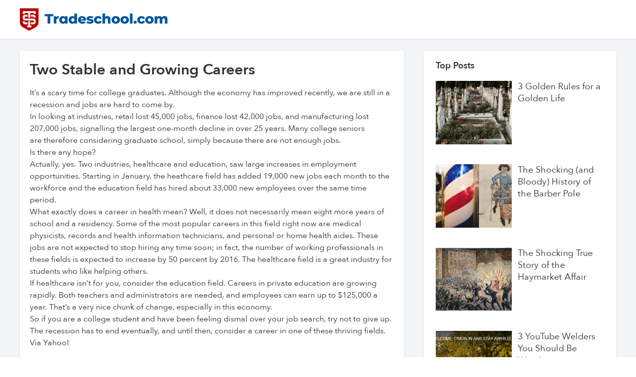

--- FILE ---
content_type: text/html; charset=utf-8
request_url: https://blog.tradeschool.com/two-stable-and-growing-careers
body_size: 2390
content:
<!DOCTYPE html><html><head><meta charSet="utf-8"/><meta name="viewport" content="width=device-width"/><link rel="icon" type="image/png" href="/favicon.png"/><title>Two Stable and Growing Careers | Tradeschool.com</title><meta name="next-head-count" content="4"/><link rel="preload" href="/_next/static/css/87154ac15905c598.css" as="style"/><link rel="stylesheet" href="/_next/static/css/87154ac15905c598.css" data-n-g=""/><noscript data-n-css=""></noscript><script defer="" nomodule="" src="/_next/static/chunks/polyfills-c67a75d1b6f99dc8.js"></script><script src="/_next/static/chunks/webpack-8fa1640cc84ba8fe.js" defer=""></script><script src="/_next/static/chunks/framework-2c79e2a64abdb08b.js" defer=""></script><script src="/_next/static/chunks/main-abd9b5772566dc74.js" defer=""></script><script src="/_next/static/chunks/pages/_app-17ae84529d5702c4.js" defer=""></script><script src="/_next/static/chunks/61-50fedc151862a92d.js" defer=""></script><script src="/_next/static/chunks/pages/%5Bslug%5D-949931a56624bb53.js" defer=""></script><script src="/_next/static/N6tHzZdsH4IP9QHU6mXI0/_buildManifest.js" defer=""></script><script src="/_next/static/N6tHzZdsH4IP9QHU6mXI0/_ssgManifest.js" defer=""></script></head><body><div id="__next"><div><header class=" border-b border-gray-200 py-2 shadow md:py-4"><div class="m-auto max-w-[1400px] px-3 md:px-10"><a href="/"><img alt="Tradeschool.com Logo" src="/logo.svg" width="298" height="20" decoding="async" data-nimg="1" class="w-[190px] md:w-[298px]" loading="lazy" style="color:transparent"/></a></div></header><div class="bg-gray-100"><div class="m-auto grid max-w-[1400px] gap-10 py-1 md:px-10 md:py-6 lg:grid-cols-[4fr_2fr]"><div class="rounded-sm bg-white shadow"><div class="p-5"><h1 class="pb-4 text-lg md:text-3xl">Two Stable and Growing Careers</h1><p>It’s a scary time for college graduates. Although the economy has improved recently, we are still in a recession and jobs are hard to come by.<br/>In looking at industries, retail lost 45,000 jobs, finance lost 42,000 jobs, and manufacturing lost 207,000 jobs, signalling the largest one-month decline in over 25 years. Many college seniors are therefore considering graduate school, simply because there are not enough jobs.<br/>Is there any hope?<br/>Actually, yes. Two industries, healthcare and education, saw large increases in employment opportunities. Starting in January, the heathcare field has added 19,000 new jobs each month to the workforce and the education field has hired about 33,000 new employees over the same time period.<br/>What exactly does a career in health mean? Well, it does not necessarily mean eight more years of school and a residency. Some of the most popular careers in this field right now are medical physicists, records and health information technicians, and personal or home health aides. These jobs are not expected to stop hiring any time soon; in fact, the number of working professionals in these fields is expected to increase by 50 percent by 2016. The healthcare field is a great industry for students who like helping others.<br/>If healthcare isn’t for you, consider the education field. Careers in private education are growing rapidly. Both teachers and administrators are needed, and employees can earn up to $125,000 a year. That’s a very nice chunk of change, especially in this economy.<br/>So if you are a college student and have been feeling dismal over your job search, try not to give up. The recession has to end eventually, and until then, consider a career in one of these thriving fields.<br/>Via Yahoo!</p></div></div><div class="hidden lg:block"><div class="rounded-sm bg-white px-6 py-4 shadow"><div class="pb-4 text-lg font-semibold">Top Posts</div><div class="grid gap-10"><div><div class="grid grid-cols-[7fr_8fr] gap-3 text-lg"><a href="/3-golden-rules-for-a-golden-life"><img alt="Post image" srcSet="/_next/image?url=%2F3-golden-rules-for-a-golden-life.jpeg&amp;w=384&amp;q=75 1x, /_next/image?url=%2F3-golden-rules-for-a-golden-life.jpeg&amp;w=640&amp;q=75 2x" src="/_next/image?url=%2F3-golden-rules-for-a-golden-life.jpeg&amp;w=640&amp;q=75" width="300" height="300" decoding="async" data-nimg="1" class="h-32 object-cover" loading="lazy" style="color:transparent"/></a><a class="leading-6" href="/3-golden-rules-for-a-golden-life">3 Golden Rules for a Golden Life</a></div></div><div><div class="grid grid-cols-[7fr_8fr] gap-3 text-lg"><a href="/the-shocking-and-bloody-history-of-the-barber-pole"><img alt="Post image" srcSet="/_next/image?url=%2Fthe-shocking-and-bloody-history-of-the-barber-pole.jpeg&amp;w=384&amp;q=75 1x, /_next/image?url=%2Fthe-shocking-and-bloody-history-of-the-barber-pole.jpeg&amp;w=640&amp;q=75 2x" src="/_next/image?url=%2Fthe-shocking-and-bloody-history-of-the-barber-pole.jpeg&amp;w=640&amp;q=75" width="300" height="300" decoding="async" data-nimg="1" class="h-32 object-cover" loading="lazy" style="color:transparent"/></a><a class="leading-6" href="/the-shocking-and-bloody-history-of-the-barber-pole">The Shocking (and Bloody) History of the Barber Pole</a></div></div><div><div class="grid grid-cols-[7fr_8fr] gap-3 text-lg"><a href="/the-shocking-history-of-haymaker-affair"><img alt="Post image" srcSet="/_next/image?url=%2Fthe-shocking-history-of-haymaker-affair.jpeg&amp;w=384&amp;q=75 1x, /_next/image?url=%2Fthe-shocking-history-of-haymaker-affair.jpeg&amp;w=640&amp;q=75 2x" src="/_next/image?url=%2Fthe-shocking-history-of-haymaker-affair.jpeg&amp;w=640&amp;q=75" width="300" height="300" decoding="async" data-nimg="1" class="h-32 object-cover" loading="lazy" style="color:transparent"/></a><a class="leading-6" href="/the-shocking-history-of-haymaker-affair">The Shocking True Story of the Haymarket Affair</a></div></div><div><div class="grid grid-cols-[7fr_8fr] gap-3 text-lg"><a href="/10-youtube-welders-you-should-be-watching"><img alt="Post image" srcSet="/_next/image?url=%2F10-youtube-welders-you-should-be-watching.png&amp;w=384&amp;q=75 1x, /_next/image?url=%2F10-youtube-welders-you-should-be-watching.png&amp;w=640&amp;q=75 2x" src="/_next/image?url=%2F10-youtube-welders-you-should-be-watching.png&amp;w=640&amp;q=75" width="300" height="300" decoding="async" data-nimg="1" class="h-32 object-cover" loading="lazy" style="color:transparent"/></a><a class="leading-6" href="/10-youtube-welders-you-should-be-watching">3 YouTube Welders You Should Be Watching</a></div></div></div></div></div></div></div><footer class="border-t border-gray-200 px-3 py-2 md:py-4 md:px-5"><a href="/"><img alt="Tradeschool.com Logo" src="/logo.svg" width="298" height="20" decoding="async" data-nimg="1" class="w-[190px] md:w-[298px]" loading="lazy" style="color:transparent"/></a><div class="-mx-3 mt-4 border-t border-gray-200 md:-mx-5"><div class="px-3 py-2 text-gray-400 md:py-4 md:px-5">© Tradeschool.com All rights reserved.</div></div></footer></div></div><script id="__NEXT_DATA__" type="application/json">{"props":{"pageProps":{"post":{"slug":"two-stable-and-growing-careers","excerpt":"","title":"Two Stable and Growing Careers","body":[{"_key":"e7c5474c8b20","_type":"block","children":[{"_key":"e7c5474c8b200","_type":"span","marks":[],"text":"It’s a scary time for college graduates. Although the economy has improved recently, we are still in a recession and jobs are hard to come by.\nIn looking at industries, retail lost 45,000 jobs, finance lost 42,000 jobs, and manufacturing lost 207,000 jobs, signalling the largest one-month decline in over 25 years. Many college seniors are therefore considering graduate school, simply because there are not enough jobs.\nIs there any hope?\nActually, yes. Two industries, healthcare and education, saw large increases in employment opportunities. Starting in January, the heathcare field has added 19,000 new jobs each month to the workforce and the education field has hired about 33,000 new employees over the same time period.\nWhat exactly does a career in health mean? Well, it does not necessarily mean eight more years of school and a residency. Some of the most popular careers in this field right now are medical physicists, records and health information technicians, and personal or home health aides. These jobs are not expected to stop hiring any time soon; in fact, the number of working professionals in these fields is expected to increase by 50 percent by 2016. The healthcare field is a great industry for students who like helping others.\nIf healthcare isn’t for you, consider the education field. Careers in private education are growing rapidly. Both teachers and administrators are needed, and employees can earn up to $125,000 a year. That’s a very nice chunk of change, especially in this economy.\nSo if you are a college student and have been feeling dismal over your job search, try not to give up. The recession has to end eventually, and until then, consider a career in one of these thriving fields.\nVia Yahoo!"}],"markDefs":[],"style":"normal"}]}},"__N_SSG":true},"page":"/[slug]","query":{"slug":"two-stable-and-growing-careers"},"buildId":"N6tHzZdsH4IP9QHU6mXI0","isFallback":false,"gsp":true,"scriptLoader":[]}</script></body></html>

--- FILE ---
content_type: text/css; charset=utf-8
request_url: https://blog.tradeschool.com/_next/static/css/87154ac15905c598.css
body_size: 2396
content:
/*
! tailwindcss v3.2.7 | MIT License | https://tailwindcss.com
*/*,:after,:before{box-sizing:border-box;border:0 solid #e5e7eb}:after,:before{--tw-content:""}html{line-height:1.5;-webkit-text-size-adjust:100%;-moz-tab-size:4;-o-tab-size:4;tab-size:4;font-family:ui-sans-serif,system-ui,-apple-system,BlinkMacSystemFont,Segoe UI,Roboto,Helvetica Neue,Arial,Noto Sans,sans-serif,Apple Color Emoji,Segoe UI Emoji,Segoe UI Symbol,Noto Color Emoji;font-feature-settings:normal}body{line-height:inherit}hr{height:0;color:inherit;border-top-width:1px}abbr:where([title]){-webkit-text-decoration:underline dotted;text-decoration:underline dotted}h1,h2,h3,h4,h5,h6{font-size:inherit;font-weight:inherit}a{color:inherit;text-decoration:inherit}b,strong{font-weight:bolder}code,kbd,pre,samp{font-family:ui-monospace,SFMono-Regular,Menlo,Monaco,Consolas,Liberation Mono,Courier New,monospace;font-size:1em}small{font-size:80%}sub,sup{font-size:75%;line-height:0;position:relative;vertical-align:baseline}sub{bottom:-.25em}sup{top:-.5em}table{text-indent:0;border-color:inherit;border-collapse:collapse}button,input,optgroup,select,textarea{font-family:inherit;font-size:100%;font-weight:inherit;line-height:inherit;color:inherit;margin:0;padding:0}button,select{text-transform:none}[type=button],[type=reset],[type=submit],button{-webkit-appearance:button;background-color:transparent;background-image:none}:-moz-focusring{outline:auto}:-moz-ui-invalid{box-shadow:none}progress{vertical-align:baseline}::-webkit-inner-spin-button,::-webkit-outer-spin-button{height:auto}[type=search]{-webkit-appearance:textfield;outline-offset:-2px}::-webkit-search-decoration{-webkit-appearance:none}::-webkit-file-upload-button{-webkit-appearance:button;font:inherit}summary{display:list-item}blockquote,dd,dl,figure,h1,h2,h3,h4,h5,h6,hr,p,pre{margin:0}fieldset{margin:0}fieldset,legend{padding:0}menu,ol,ul{list-style:none;margin:0;padding:0}textarea{resize:vertical}input::-moz-placeholder,textarea::-moz-placeholder{opacity:1;color:#9ca3af}input::placeholder,textarea::placeholder{opacity:1;color:#9ca3af}[role=button],button{cursor:pointer}:disabled{cursor:default}audio,canvas,embed,iframe,img,object,svg,video{display:block;vertical-align:middle}img,video{max-width:100%;height:auto}[hidden]{display:none}*,:after,:before{--tw-border-spacing-x:0;--tw-border-spacing-y:0;--tw-translate-x:0;--tw-translate-y:0;--tw-rotate:0;--tw-skew-x:0;--tw-skew-y:0;--tw-scale-x:1;--tw-scale-y:1;--tw-pan-x: ;--tw-pan-y: ;--tw-pinch-zoom: ;--tw-scroll-snap-strictness:proximity;--tw-ordinal: ;--tw-slashed-zero: ;--tw-numeric-figure: ;--tw-numeric-spacing: ;--tw-numeric-fraction: ;--tw-ring-inset: ;--tw-ring-offset-width:0px;--tw-ring-offset-color:#fff;--tw-ring-color:rgba(59,130,246,.5);--tw-ring-offset-shadow:0 0 #0000;--tw-ring-shadow:0 0 #0000;--tw-shadow:0 0 #0000;--tw-shadow-colored:0 0 #0000;--tw-blur: ;--tw-brightness: ;--tw-contrast: ;--tw-grayscale: ;--tw-hue-rotate: ;--tw-invert: ;--tw-saturate: ;--tw-sepia: ;--tw-drop-shadow: ;--tw-backdrop-blur: ;--tw-backdrop-brightness: ;--tw-backdrop-contrast: ;--tw-backdrop-grayscale: ;--tw-backdrop-hue-rotate: ;--tw-backdrop-invert: ;--tw-backdrop-opacity: ;--tw-backdrop-saturate: ;--tw-backdrop-sepia: }::backdrop{--tw-border-spacing-x:0;--tw-border-spacing-y:0;--tw-translate-x:0;--tw-translate-y:0;--tw-rotate:0;--tw-skew-x:0;--tw-skew-y:0;--tw-scale-x:1;--tw-scale-y:1;--tw-pan-x: ;--tw-pan-y: ;--tw-pinch-zoom: ;--tw-scroll-snap-strictness:proximity;--tw-ordinal: ;--tw-slashed-zero: ;--tw-numeric-figure: ;--tw-numeric-spacing: ;--tw-numeric-fraction: ;--tw-ring-inset: ;--tw-ring-offset-width:0px;--tw-ring-offset-color:#fff;--tw-ring-color:rgba(59,130,246,.5);--tw-ring-offset-shadow:0 0 #0000;--tw-ring-shadow:0 0 #0000;--tw-shadow:0 0 #0000;--tw-shadow-colored:0 0 #0000;--tw-blur: ;--tw-brightness: ;--tw-contrast: ;--tw-grayscale: ;--tw-hue-rotate: ;--tw-invert: ;--tw-saturate: ;--tw-sepia: ;--tw-drop-shadow: ;--tw-backdrop-blur: ;--tw-backdrop-brightness: ;--tw-backdrop-contrast: ;--tw-backdrop-grayscale: ;--tw-backdrop-hue-rotate: ;--tw-backdrop-invert: ;--tw-backdrop-opacity: ;--tw-backdrop-saturate: ;--tw-backdrop-sepia: }.relative{position:relative}.m-auto{margin:auto}.-mx-3{margin-left:-.75rem;margin-right:-.75rem}.mb-3{margin-bottom:.75rem}.mt-4{margin-top:1rem}.block{display:block}.grid{display:grid}.hidden{display:none}.h-32{height:8rem}.h-\[140px\]{height:140px}.w-\[190px\]{width:190px}.w-full{width:100%}.max-w-\[1400px\]{max-width:1400px}.grid-cols-\[3fr_4fr\]{grid-template-columns:3fr 4fr}.grid-cols-\[7fr_8fr\]{grid-template-columns:7fr 8fr}.gap-10{gap:2.5rem}.gap-2{gap:.5rem}.gap-3{gap:.75rem}.rounded-sm{border-radius:.125rem}.border-b{border-bottom-width:1px}.border-t{border-top-width:1px}.border-gray-200{--tw-border-opacity:1;border-color:rgb(229 231 235/var(--tw-border-opacity))}.border-gray-300{--tw-border-opacity:1;border-color:rgb(209 213 219/var(--tw-border-opacity))}.bg-gray-100{--tw-bg-opacity:1;background-color:rgb(243 244 246/var(--tw-bg-opacity))}.bg-white{--tw-bg-opacity:1;background-color:rgb(255 255 255/var(--tw-bg-opacity))}.object-cover{-o-object-fit:cover;object-fit:cover}.p-5{padding:1.25rem}.px-3{padding-left:.75rem;padding-right:.75rem}.px-5{padding-left:1.25rem;padding-right:1.25rem}.px-6{padding-left:1.5rem;padding-right:1.5rem}.py-1{padding-top:.25rem;padding-bottom:.25rem}.py-2{padding-top:.5rem;padding-bottom:.5rem}.py-4{padding-top:1rem;padding-bottom:1rem}.py-7{padding-top:1.75rem;padding-bottom:1.75rem}.pb-3{padding-bottom:.75rem}.pb-4{padding-bottom:1rem}.pb-5{padding-bottom:1.25rem}.pb-6{padding-bottom:1.5rem}.pt-2{padding-top:.5rem}.pt-4{padding-top:1rem}.text-lg{font-size:1.125rem}.text-lg,.text-xl{line-height:1.75rem}.text-xl{font-size:1.25rem}.font-medium{font-weight:500}.font-semibold{font-weight:600}.leading-6{line-height:1.5rem}.text-gray-400{--tw-text-opacity:1;color:rgb(156 163 175/var(--tw-text-opacity))}.shadow{--tw-shadow:0 1px 3px 0 rgba(0,0,0,.1),0 1px 2px -1px rgba(0,0,0,.1);--tw-shadow-colored:0 1px 3px 0 var(--tw-shadow-color),0 1px 2px -1px var(--tw-shadow-color);box-shadow:var(--tw-ring-offset-shadow,0 0 #0000),var(--tw-ring-shadow,0 0 #0000),var(--tw-shadow)}.filter{filter:var(--tw-blur) var(--tw-brightness) var(--tw-contrast) var(--tw-grayscale) var(--tw-hue-rotate) var(--tw-invert) var(--tw-saturate) var(--tw-sepia) var(--tw-drop-shadow)}@font-face{font-family:Avenir Next;src:url(https://res.cloudinary.com/laborem/raw/upload/fonts/AvenirNext-BoldItalic-sub.woff2) format("woff2"),url(https://res.cloudinary.com/laborem/raw/upload/fonts/AvenirNext-BoldItalic.woff) format("woff"),url(https://res.cloudinary.com/laborem/raw/upload/fonts/AvenirNext-BoldItalic.ttf) format("truetype");font-weight:700;font-style:italic;font-display:swap}@font-face{font-family:Avenir Next Demi;src:url(https://res.cloudinary.com/laborem/raw/upload/fonts/AvenirNext-DemiBoldItalic-sub.woff2) format("woff2"),url(https://res.cloudinary.com/laborem/raw/upload/fonts/AvenirNext-DemiBoldItalic.woff) format("woff"),url(https://res.cloudinary.com/laborem/raw/upload/fonts/AvenirNext-DemiBoldItalic.ttf) format("truetype");font-weight:600;font-display:swap;font-style:italic}@font-face{font-family:Avenir Next;src:url(https://res.cloudinary.com/laborem/raw/upload/fonts/AvenirNext-Italic-sub.woff2) format("woff2"),url(https://res.cloudinary.com/laborem/raw/upload/fonts/AvenirNext-Italic.woff) format("woff"),url(https://res.cloudinary.com/laborem/raw/upload/fonts/AvenirNext-Italic.ttf) format("truetype");font-weight:400;font-display:swap;font-style:italic}@font-face{font-family:Avenir Next;src:url(https://res.cloudinary.com/laborem/raw/upload/fonts/AvenirNext-MediumItalic-sub.woff2) format("woff2"),url(https://res.cloudinary.com/laborem/raw/upload/fonts/AvenirNext-MediumItalic.woff) format("woff"),url(https://res.cloudinary.com/laborem/raw/upload/fonts/AvenirNext-MediumItalic.ttf) format("truetype");font-weight:500;font-display:swap;font-style:italic}@font-face{font-family:Avenir Next Ultra;src:url(https://res.cloudinary.com/laborem/raw/upload/fonts/AvenirNext-UltraLightItalic-sub.woff2) format("woff2"),url(https://res.cloudinary.com/laborem/raw/upload/fonts/AvenirNext-UltraLightItalic.woff) format("woff"),url(https://res.cloudinary.com/laborem/raw/upload/fonts/AvenirNext-UltraLightItalic.ttf) format("truetype");font-weight:200;font-display:swap;font-style:italic}@font-face{font-family:Avenir Next Ultra;src:url(https://res.cloudinary.com/laborem/raw/upload/fonts/AvenirNext-UltraLight-sub.woff2) format("woff2"),url(https://res.cloudinary.com/laborem/raw/upload/fonts/AvenirNext-UltraLight.woff) format("woff"),url(https://res.cloudinary.com/laborem/raw/upload/fonts/AvenirNext-UltraLight.ttf) format("truetype");font-display:swap;font-weight:200;font-style:normal}@font-face{font-family:Avenir Next;src:url(https://res.cloudinary.com/laborem/raw/upload/v1646162901/fonts/AvenirNext-Medium-sub.woff2) format("woff2"),url(https://res.cloudinary.com/laborem/raw/upload/v1646162901/fonts/AvenirNext-Medium.woff) format("woff"),url(https://res.cloudinary.com/laborem/raw/upload/v1646162901/fonts/AvenirNext-Medium.ttf) format("truetype");font-weight:500;font-display:swap;font-style:normal}@font-face{font-family:Avenir Next;src:url(https://res.cloudinary.com/laborem/raw/upload/fonts/AvenirNext-DemiBold-sub.woff2) format("woff2"),url(https://res.cloudinary.com/laborem/raw/upload/fonts/AvenirNext-DemiBold.woff) format("woff"),url(https://res.cloudinary.com/laborem/raw/upload/fonts/AvenirNext-DemiBold.ttf) format("truetype");font-weight:600;font-display:swap;font-style:normal}@font-face{font-family:Avenir Next;src:url(https://res.cloudinary.com/laborem/raw/upload/fonts/AvenirNext-Bold-sub.woff2) format("woff2"),url(https://res.cloudinary.com/laborem/raw/upload/fonts/AvenirNext-Bold.woff) format("woff"),url(https://res.cloudinary.com/laborem/raw/upload/fonts/AvenirNext-Bold.ttf) format("truetype");font-weight:700;font-display:swap;font-style:normal}@font-face{font-family:Avenir Next;src:url(https://res.cloudinary.com/laborem/raw/upload/fonts/AvenirNext-Heavy-sub.woff2) format("woff2"),url(https://res.cloudinary.com/laborem/raw/upload/fonts/AvenirNext-Heavy.woff) format("woff"),url(https://res.cloudinary.com/laborem/raw/upload/fonts/AvenirNext-Heavy.ttf) format("truetype");font-display:swap;font-weight:900;font-style:normal}@font-face{font-family:Avenir Next;src:url(https://res.cloudinary.com/laborem/raw/upload/fonts/AvenirNext-HeavyItalic-sub.woff2) format("woff2"),url(https://res.cloudinary.com/laborem/raw/upload/fonts/AvenirNext-HeavyItalic.woff) format("woff"),url(https://res.cloudinary.com/laborem/raw/upload/fonts/AvenirNext-HeavyItalic.ttf) format("truetype");font-display:swap;font-weight:900;font-style:italic}@font-face{font-family:Avenir Next;src:url(https://res.cloudinary.com/laborem/raw/upload/fonts/AvenirNext-Regular-sub.woff2) format("woff2"),url(https://res.cloudinary.com/laborem/raw/upload/fonts/AvenirNext-Regular.woff) format("woff"),url(https://res.cloudinary.com/laborem/raw/upload/fonts/AvenirNext-Regular.ttf) format("truetype");font-display:swap;font-weight:400;font-style:normal}html{box-sizing:border-box;scrollbar-gutter:auto;-webkit-tap-highlight-color:transparent;-webkit-touch-callout:none}body{font-family:Avenir Next,sans-serif;padding:0;margin:0;font-size:16px;color:#333}button{cursor:pointer}a,button,div,span{font-size:inherit;box-sizing:border-box}h1,h2,h3{font-weight:600}figure,h1,h2{margin:0}br,p{margin-bottom:28px}@media (min-width:768px){.md\:-mx-5{margin-left:-1.25rem;margin-right:-1.25rem}.md\:mb-5{margin-bottom:1.25rem}.md\:block{display:block}.md\:h-\[250px\]{height:250px}.md\:w-\[298px\]{width:298px}.md\:gap-5{gap:1.25rem}.md\:px-10{padding-left:2.5rem;padding-right:2.5rem}.md\:px-5{padding-left:1.25rem;padding-right:1.25rem}.md\:py-4{padding-top:1rem;padding-bottom:1rem}.md\:py-6{padding-top:1.5rem;padding-bottom:1.5rem}.md\:pb-5{padding-bottom:1.25rem}.md\:text-2xl{font-size:1.5rem;line-height:2rem}.md\:text-3xl{font-size:1.875rem;line-height:2.25rem}}@media (min-width:1024px){.lg\:block{display:block}.lg\:grid-cols-\[4fr_2fr\]{grid-template-columns:4fr 2fr}}

--- FILE ---
content_type: application/javascript; charset=utf-8
request_url: https://blog.tradeschool.com/_next/static/N6tHzZdsH4IP9QHU6mXI0/_buildManifest.js
body_size: 8
content:
self.__BUILD_MANIFEST=function(e){return{__rewrites:{beforeFiles:[],afterFiles:[],fallback:[]},"/":[e,"static/chunks/pages/index-d2ff2162d0428f1b.js"],"/_error":["static/chunks/pages/_error-8353112a01355ec2.js"],"/[slug]":[e,"static/chunks/pages/[slug]-949931a56624bb53.js"],sortedPages:["/","/_app","/_error","/[slug]"]}}("static/chunks/61-50fedc151862a92d.js"),self.__BUILD_MANIFEST_CB&&self.__BUILD_MANIFEST_CB();

--- FILE ---
content_type: application/javascript; charset=utf-8
request_url: https://blog.tradeschool.com/_next/static/chunks/61-50fedc151862a92d.js
body_size: 4901
content:
(self.webpackChunk_N_E=self.webpackChunk_N_E||[]).push([[61],{227:function(e,t){"use strict";Object.defineProperty(t,"__esModule",{value:!0}),t.getDomainLocale=function(e,t,o,r){return!1},("function"==typeof t.default||"object"==typeof t.default&&null!==t.default)&&void 0===t.default.__esModule&&(Object.defineProperty(t.default,"__esModule",{value:!0}),Object.assign(t.default,t),e.exports=t.default)},9749:function(e,t,o){"use strict";Object.defineProperty(t,"__esModule",{value:!0}),t.default=void 0;var r=o(6495).Z,n=o(2648).Z,l=o(1598).Z,i=o(7273).Z,a=l(o(7294)),u=n(o(3121)),s=o(2675),c=o(139),f=o(8730);o(7238);var d=n(o(9824));let p={deviceSizes:[640,750,828,1080,1200,1920,2048,3840],imageSizes:[16,32,48,64,96,128,256,384],path:"/_next/image",loader:"default",dangerouslyAllowSVG:!1,unoptimized:!1};function g(e){return void 0!==e.default}function h(e){return"number"==typeof e||void 0===e?e:"string"==typeof e&&/^[0-9]+$/.test(e)?parseInt(e,10):NaN}function m(e,t,o,n,l,i,a){if(!e||e["data-loaded-src"]===t)return;e["data-loaded-src"]=t;let u="decode"in e?e.decode():Promise.resolve();u.catch(()=>{}).then(()=>{if(e.parentNode){if("blur"===o&&i(!0),null==n?void 0:n.current){let t=new Event("load");Object.defineProperty(t,"target",{writable:!1,value:e});let o=!1,l=!1;n.current(r({},t,{nativeEvent:t,currentTarget:e,target:e,isDefaultPrevented:()=>o,isPropagationStopped:()=>l,persist:()=>{},preventDefault:()=>{o=!0,t.preventDefault()},stopPropagation:()=>{l=!0,t.stopPropagation()}}))}(null==l?void 0:l.current)&&l.current(e)}})}let v=a.forwardRef((e,t)=>{var{imgAttributes:o,heightInt:n,widthInt:l,qualityInt:u,className:s,imgStyle:c,blurStyle:f,isLazy:d,fill:p,placeholder:g,loading:h,srcString:v,config:y,unoptimized:b,loader:w,onLoadRef:_,onLoadingCompleteRef:C,setBlurComplete:E,setShowAltText:j,onLoad:S,onError:x}=e,M=i(e,["imgAttributes","heightInt","widthInt","qualityInt","className","imgStyle","blurStyle","isLazy","fill","placeholder","loading","srcString","config","unoptimized","loader","onLoadRef","onLoadingCompleteRef","setBlurComplete","setShowAltText","onLoad","onError"]);return h=d?"lazy":h,a.default.createElement(a.default.Fragment,null,a.default.createElement("img",Object.assign({},M,o,{width:l,height:n,decoding:"async","data-nimg":p?"fill":"1",className:s,loading:h,style:r({},c,f),ref:a.useCallback(e=>{t&&("function"==typeof t?t(e):"object"==typeof t&&(t.current=e)),e&&(x&&(e.src=e.src),e.complete&&m(e,v,g,_,C,E,b))},[v,g,_,C,E,x,b,t]),onLoad:e=>{let t=e.currentTarget;m(t,v,g,_,C,E,b)},onError:e=>{j(!0),"blur"===g&&E(!0),x&&x(e)}})))}),y=a.forwardRef((e,t)=>{let o,n;var l,{src:m,sizes:y,unoptimized:b=!1,priority:w=!1,loading:_,className:C,quality:E,width:j,height:S,fill:x,style:M,onLoad:O,onLoadingComplete:k,placeholder:P="empty",blurDataURL:R,layout:z,objectFit:I,objectPosition:L,lazyBoundary:T,lazyRoot:A}=e,N=i(e,["src","sizes","unoptimized","priority","loading","className","quality","width","height","fill","style","onLoad","onLoadingComplete","placeholder","blurDataURL","layout","objectFit","objectPosition","lazyBoundary","lazyRoot"]);let D=a.useContext(f.ImageConfigContext),B=a.useMemo(()=>{let e=p||D||c.imageConfigDefault,t=[...e.deviceSizes,...e.imageSizes].sort((e,t)=>e-t),o=e.deviceSizes.sort((e,t)=>e-t);return r({},e,{allSizes:t,deviceSizes:o})},[D]),U=N,W=U.loader||d.default;delete U.loader;let Z="__next_img_default"in W;if(Z){if("custom"===B.loader)throw Error('Image with src "'.concat(m,'" is missing "loader" prop.')+"\nRead more: https://nextjs.org/docs/messages/next-image-missing-loader")}else{let e=W;W=t=>{let{config:o}=t,r=i(t,["config"]);return e(r)}}if(z){"fill"===z&&(x=!0);let e={intrinsic:{maxWidth:"100%",height:"auto"},responsive:{width:"100%",height:"auto"}}[z];e&&(M=r({},M,e));let t={responsive:"100vw",fill:"100vw"}[z];t&&!y&&(y=t)}let q="",F=h(j),G=h(S);if("object"==typeof(l=m)&&(g(l)||void 0!==l.src)){let e=g(m)?m.default:m;if(!e.src)throw Error("An object should only be passed to the image component src parameter if it comes from a static image import. It must include src. Received ".concat(JSON.stringify(e)));if(!e.height||!e.width)throw Error("An object should only be passed to the image component src parameter if it comes from a static image import. It must include height and width. Received ".concat(JSON.stringify(e)));if(o=e.blurWidth,n=e.blurHeight,R=R||e.blurDataURL,q=e.src,!x){if(F||G){if(F&&!G){let t=F/e.width;G=Math.round(e.height*t)}else if(!F&&G){let t=G/e.height;F=Math.round(e.width*t)}}else F=e.width,G=e.height}}let H=!w&&("lazy"===_||void 0===_);((m="string"==typeof m?m:q).startsWith("data:")||m.startsWith("blob:"))&&(b=!0,H=!1),B.unoptimized&&(b=!0),Z&&m.endsWith(".svg")&&!B.dangerouslyAllowSVG&&(b=!0);let[K,V]=a.useState(!1),[J,$]=a.useState(!1),Q=h(E),X=Object.assign(x?{position:"absolute",height:"100%",width:"100%",left:0,top:0,right:0,bottom:0,objectFit:I,objectPosition:L}:{},J?{}:{color:"transparent"},M),Y="blur"===P&&R&&!K?{backgroundSize:X.objectFit||"cover",backgroundPosition:X.objectPosition||"50% 50%",backgroundRepeat:"no-repeat",backgroundImage:'url("data:image/svg+xml;charset=utf-8,'.concat(s.getImageBlurSvg({widthInt:F,heightInt:G,blurWidth:o,blurHeight:n,blurDataURL:R}),'")')}:{},ee=function(e){let{config:t,src:o,unoptimized:r,width:n,quality:l,sizes:i,loader:a}=e;if(r)return{src:o,srcSet:void 0,sizes:void 0};let{widths:u,kind:s}=function(e,t,o){let{deviceSizes:r,allSizes:n}=e;if(o){let e=/(^|\s)(1?\d?\d)vw/g,t=[];for(let r;r=e.exec(o);r)t.push(parseInt(r[2]));if(t.length){let e=.01*Math.min(...t);return{widths:n.filter(t=>t>=r[0]*e),kind:"w"}}return{widths:n,kind:"w"}}if("number"!=typeof t)return{widths:r,kind:"w"};let l=[...new Set([t,2*t].map(e=>n.find(t=>t>=e)||n[n.length-1]))];return{widths:l,kind:"x"}}(t,n,i),c=u.length-1;return{sizes:i||"w"!==s?i:"100vw",srcSet:u.map((e,r)=>"".concat(a({config:t,src:o,quality:l,width:e})," ").concat("w"===s?e:r+1).concat(s)).join(", "),src:a({config:t,src:o,quality:l,width:u[c]})}}({config:B,src:m,unoptimized:b,width:F,quality:Q,sizes:y,loader:W}),et=m,eo={imageSrcSet:ee.srcSet,imageSizes:ee.sizes,crossOrigin:U.crossOrigin},er=a.useRef(O);a.useEffect(()=>{er.current=O},[O]);let en=a.useRef(k);a.useEffect(()=>{en.current=k},[k]);let el=r({isLazy:H,imgAttributes:ee,heightInt:G,widthInt:F,qualityInt:Q,className:C,imgStyle:X,blurStyle:Y,loading:_,config:B,fill:x,unoptimized:b,placeholder:P,loader:W,srcString:et,onLoadRef:er,onLoadingCompleteRef:en,setBlurComplete:V,setShowAltText:$},U);return a.default.createElement(a.default.Fragment,null,a.default.createElement(v,Object.assign({},el,{ref:t})),w?a.default.createElement(u.default,null,a.default.createElement("link",Object.assign({key:"__nimg-"+ee.src+ee.srcSet+ee.sizes,rel:"preload",as:"image",href:ee.srcSet?void 0:ee.src},eo))):null)});t.default=y,("function"==typeof t.default||"object"==typeof t.default&&null!==t.default)&&void 0===t.default.__esModule&&(Object.defineProperty(t.default,"__esModule",{value:!0}),Object.assign(t.default,t),e.exports=t.default)},1551:function(e,t,o){"use strict";Object.defineProperty(t,"__esModule",{value:!0}),t.default=void 0;var r=o(2648).Z,n=o(7273).Z,l=r(o(7294)),i=o(1003),a=o(7795),u=o(4465),s=o(2692),c=o(8245),f=o(9246),d=o(227),p=o(3468);let g=new Set;function h(e,t,o,r){if(i.isLocalURL(t)){if(!r.bypassPrefetchedCheck){let n=void 0!==r.locale?r.locale:"locale"in e?e.locale:void 0,l=t+"%"+o+"%"+n;if(g.has(l))return;g.add(l)}Promise.resolve(e.prefetch(t,o,r)).catch(e=>{})}}function m(e){return"string"==typeof e?e:a.formatUrl(e)}let v=l.default.forwardRef(function(e,t){let o,r;let{href:a,as:g,children:v,prefetch:y,passHref:b,replace:w,shallow:_,scroll:C,locale:E,onClick:j,onMouseEnter:S,onTouchStart:x,legacyBehavior:M=!1}=e,O=n(e,["href","as","children","prefetch","passHref","replace","shallow","scroll","locale","onClick","onMouseEnter","onTouchStart","legacyBehavior"]);o=v,M&&("string"==typeof o||"number"==typeof o)&&(o=l.default.createElement("a",null,o));let k=!1!==y,P=l.default.useContext(s.RouterContext),R=l.default.useContext(c.AppRouterContext),z=null!=P?P:R,I=!P,{href:L,as:T}=l.default.useMemo(()=>{if(!P){let e=m(a);return{href:e,as:g?m(g):e}}let[e,t]=i.resolveHref(P,a,!0);return{href:e,as:g?i.resolveHref(P,g):t||e}},[P,a,g]),A=l.default.useRef(L),N=l.default.useRef(T);M&&(r=l.default.Children.only(o));let D=M?r&&"object"==typeof r&&r.ref:t,[B,U,W]=f.useIntersection({rootMargin:"200px"}),Z=l.default.useCallback(e=>{(N.current!==T||A.current!==L)&&(W(),N.current=T,A.current=L),B(e),D&&("function"==typeof D?D(e):"object"==typeof D&&(D.current=e))},[T,D,L,W,B]);l.default.useEffect(()=>{z&&U&&k&&h(z,L,T,{locale:E})},[T,L,U,E,k,null==P?void 0:P.locale,z]);let q={ref:Z,onClick(e){M||"function"!=typeof j||j(e),M&&r.props&&"function"==typeof r.props.onClick&&r.props.onClick(e),z&&!e.defaultPrevented&&function(e,t,o,r,n,a,u,s,c,f){let{nodeName:d}=e.currentTarget,p="A"===d.toUpperCase();if(p&&(function(e){let{target:t}=e.currentTarget;return t&&"_self"!==t||e.metaKey||e.ctrlKey||e.shiftKey||e.altKey||e.nativeEvent&&2===e.nativeEvent.which}(e)||!i.isLocalURL(o)))return;e.preventDefault();let g=()=>{"beforePopState"in t?t[n?"replace":"push"](o,r,{shallow:a,locale:s,scroll:u}):t[n?"replace":"push"](r||o,{forceOptimisticNavigation:!f})};c?l.default.startTransition(g):g()}(e,z,L,T,w,_,C,E,I,k)},onMouseEnter(e){M||"function"!=typeof S||S(e),M&&r.props&&"function"==typeof r.props.onMouseEnter&&r.props.onMouseEnter(e),z&&(k||!I)&&h(z,L,T,{locale:E,priority:!0,bypassPrefetchedCheck:!0})},onTouchStart(e){M||"function"!=typeof x||x(e),M&&r.props&&"function"==typeof r.props.onTouchStart&&r.props.onTouchStart(e),z&&(k||!I)&&h(z,L,T,{locale:E,priority:!0,bypassPrefetchedCheck:!0})}};if(!M||b||"a"===r.type&&!("href"in r.props)){let e=void 0!==E?E:null==P?void 0:P.locale,t=(null==P?void 0:P.isLocaleDomain)&&d.getDomainLocale(T,e,null==P?void 0:P.locales,null==P?void 0:P.domainLocales);q.href=t||p.addBasePath(u.addLocale(T,e,null==P?void 0:P.defaultLocale))}return M?l.default.cloneElement(r,q):l.default.createElement("a",Object.assign({},O,q),o)});t.default=v,("function"==typeof t.default||"object"==typeof t.default&&null!==t.default)&&void 0===t.default.__esModule&&(Object.defineProperty(t.default,"__esModule",{value:!0}),Object.assign(t.default,t),e.exports=t.default)},9246:function(e,t,o){"use strict";Object.defineProperty(t,"__esModule",{value:!0}),t.useIntersection=function(e){let{rootRef:t,rootMargin:o,disabled:u}=e,s=u||!l,[c,f]=r.useState(!1),[d,p]=r.useState(null);r.useEffect(()=>{if(l){if(!s&&!c&&d&&d.tagName){let e=function(e,t,o){let{id:r,observer:n,elements:l}=function(e){let t;let o={root:e.root||null,margin:e.rootMargin||""},r=a.find(e=>e.root===o.root&&e.margin===o.margin);if(r&&(t=i.get(r)))return t;let n=new Map,l=new IntersectionObserver(e=>{e.forEach(e=>{let t=n.get(e.target),o=e.isIntersecting||e.intersectionRatio>0;t&&o&&t(o)})},e);return t={id:o,observer:l,elements:n},a.push(o),i.set(o,t),t}(o);return l.set(e,t),n.observe(e),function(){if(l.delete(e),n.unobserve(e),0===l.size){n.disconnect(),i.delete(r);let e=a.findIndex(e=>e.root===r.root&&e.margin===r.margin);e>-1&&a.splice(e,1)}}}(d,e=>e&&f(e),{root:null==t?void 0:t.current,rootMargin:o});return e}}else if(!c){let e=n.requestIdleCallback(()=>f(!0));return()=>n.cancelIdleCallback(e)}},[d,s,o,t,c]);let g=r.useCallback(()=>{f(!1)},[]);return[p,c,g]};var r=o(7294),n=o(4686);let l="function"==typeof IntersectionObserver,i=new Map,a=[];("function"==typeof t.default||"object"==typeof t.default&&null!==t.default)&&void 0===t.default.__esModule&&(Object.defineProperty(t.default,"__esModule",{value:!0}),Object.assign(t.default,t),e.exports=t.default)},2675:function(e,t){"use strict";Object.defineProperty(t,"__esModule",{value:!0}),t.getImageBlurSvg=function(e){let{widthInt:t,heightInt:o,blurWidth:r,blurHeight:n,blurDataURL:l}=e,i=r||t,a=n||o,u=l.startsWith("data:image/jpeg")?"%3CfeComponentTransfer%3E%3CfeFuncA type='discrete' tableValues='1 1'/%3E%3C/feComponentTransfer%3E%":"";return i&&a?"%3Csvg xmlns='http%3A//www.w3.org/2000/svg' viewBox='0 0 ".concat(i," ").concat(a,"'%3E%3Cfilter id='b' color-interpolation-filters='sRGB'%3E%3CfeGaussianBlur stdDeviation='").concat(r&&n?"1":"20","'/%3E").concat(u,"%3C/filter%3E%3Cimage preserveAspectRatio='none' filter='url(%23b)' x='0' y='0' height='100%25' width='100%25' href='").concat(l,"'/%3E%3C/svg%3E"):"%3Csvg xmlns='http%3A//www.w3.org/2000/svg'%3E%3Cimage style='filter:blur(20px)' x='0' y='0' height='100%25' width='100%25' href='".concat(l,"'/%3E%3C/svg%3E")}},9824:function(e,t){"use strict";function o(e){let{config:t,src:o,width:r,quality:n}=e;return"".concat(t.path,"?url=").concat(encodeURIComponent(o),"&w=").concat(r,"&q=").concat(n||75)}Object.defineProperty(t,"__esModule",{value:!0}),t.default=void 0,o.__next_img_default=!0,t.default=o},5675:function(e,t,o){e.exports=o(9749)},1664:function(e,t,o){e.exports=o(1551)}}]);